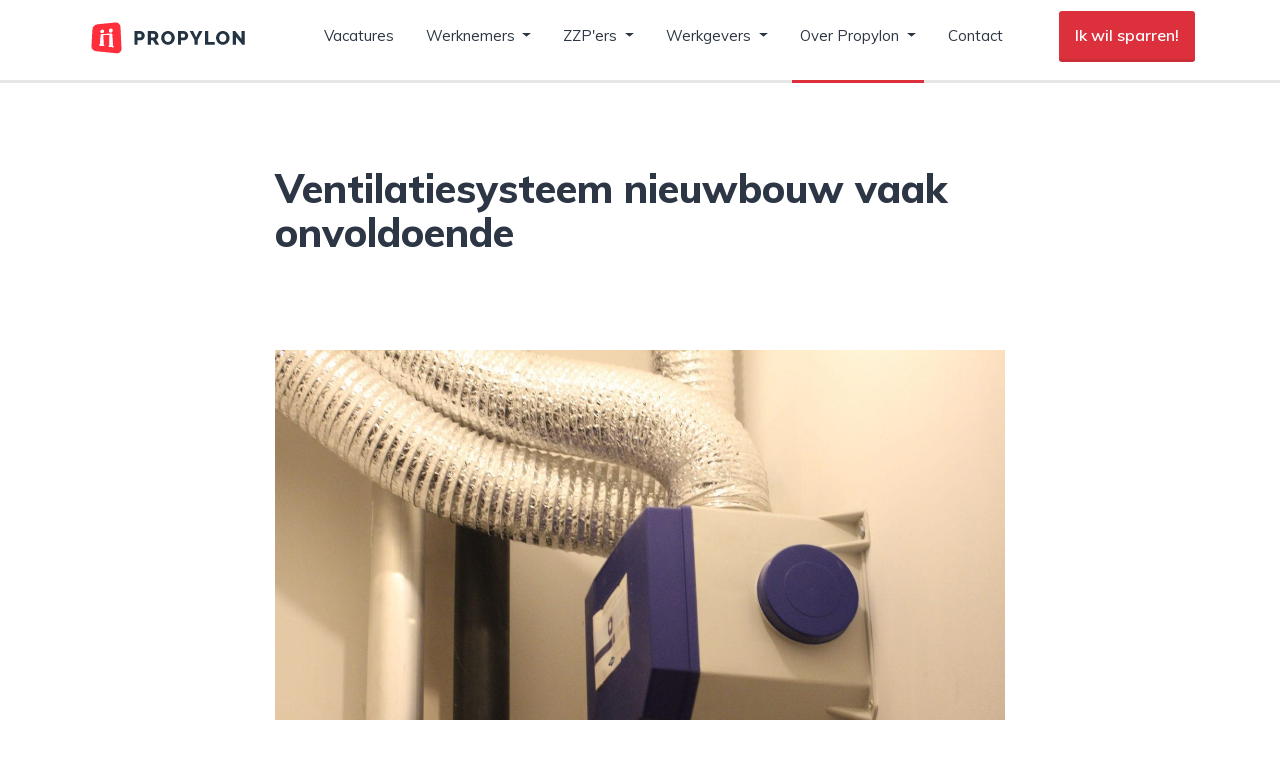

--- FILE ---
content_type: text/html; charset=UTF-8
request_url: https://www.propylon.nl/updates/ventilatiesysteem-nieuwbouw-vaak-onvoldoende
body_size: 4382
content:
<!DOCTYPE html>
<html lang="nl-NL">
<head>
    <meta charset="utf-8">
    <meta name="viewport" content="width=device-width, initial-scale=1, shrink-to-fit=no">

    <! --
    Ontwikkeld door BITBOSS // Developed by BITBOSS
    https://www.bitboss.nl
    -->

    <!-- Google Tag Manager -->
    <script>(function(w,d,s,l,i){w[l]=w[l]||[];w[l].push({'gtm.start':
                new Date().getTime(),event:'gtm.js'});var f=d.getElementsByTagName(s)[0],
            j=d.createElement(s),dl=l!='dataLayer'?'&l='+l:'';j.async=true;j.src=
            'https://www.googletagmanager.com/gtm.js?id='+i+dl;f.parentNode.insertBefore(j,f);
        })(window,document,'script','dataLayer','GTM-TF29KGZ');</script>
    <!-- End Google Tag Manager -->

    <!-- CSRF Token -->
    <meta name="csrf-token" content="CSAkbOTOf5St4TwL8o4FuAd0x1zH2FiaIxLuLACF">

    <link rel="apple-touch-icon" sizes="180x180" href="/apple-touch-icon.png">
    <link rel="icon" type="image/png" sizes="32x32" href="/favicon-32x32.png">
    <link rel="icon" type="image/png" sizes="16x16" href="/favicon-16x16.png">
    <link rel="manifest" href="/site.webmanifest">
    <link rel="mask-icon" href="/safari-pinned-tab.svg" color="#5bbad5">
    <meta name="msapplication-TileColor" content="#2b5797">
    <meta name="theme-color" content="#ffffff">

    <title>Ventilatiesysteem nieuwbouw vaak onvoldoende - Propylon</title>

    <!-- Scripts -->
    <script src="https://www.propylon.nl/js/app.js?v=2.2"></script>
    <script type='text/javascript' src="https://platform-api.sharethis.com/js/sharethis.js#property=5d2b8a92faeee40012f19786&product=inline-share-buttons" async='async'></script>

    <!-- Fonts -->
    <link rel="stylesheet" href="https://use.fontawesome.com/releases/v5.8.1/css/all.css" integrity="sha384-50oBUHEmvpQ+1lW4y57PTFmhCaXp0ML5d60M1M7uH2+nqUivzIebhndOJK28anvf" crossorigin="anonymous">

    <!-- Styles -->
    <link href="https://www.propylon.nl/css/app.css?v=2.19" rel="stylesheet">
</head>
<body>
<!-- Google Tag Manager (noscript) -->
<noscript><iframe src="https://www.googletagmanager.com/ns.html?id=GTM-TF29KGZ" height="0" width="0" style="display:none;visibility:hidden"></iframe></noscript>
<!-- End Google Tag Manager (noscript) -->


        <div class="page-top">
        <div class="page-intro">

            <nav class="navbar fixed-top navbar-expand-xl navbar-light navbar-white">
    <div class="container">
        <a class="navbar-brand" href="https://www.propylon.nl">
                            <img class="logo-dark" style="height: 44px;" src="https://www.propylon.nl/img/logo-propylon-dark.svg" alt="Propylon" />
                    </a>
        <button class="navbar-toggler" type="button" data-toggle="collapse" data-target="#navbarSupportedContent" aria-controls="navbarSupportedContent" aria-expanded="false" aria-label="Toggle navigation">
            Menu <span class="navbar-toggler-icon"></span>
        </button>

        <div class="collapse navbar-collapse" id="navbarSupportedContent">
            <!-- Left Side Of Navbar -->
            <ul class="navbar-nav mainmenu mx-auto">
                <li class="nav-item mx-2 "><a class="nav-link" href="https://www.propylon.nl/vacatures">Vacatures</a></li>
                <li class="nav-item mx-2  dropdown">
                    <a class="nav-link dropdown-toggle" id="navbarEmployees" href="https://www.propylon.nl/werknemers" role="button"
                       data-toggle="dropdown" aria-haspopup="true" aria-expanded="false">
                        Werknemers
                    </a>
                    <div class="dropdown-menu pr-5" aria-labelledby="navbarEmployees">
                        <a class="dropdown-item" href="https://www.propylon.nl/werknemers">Voor werknemers</a>
                        <a class="dropdown-item" href="https://www.propylon.nl/werknemers/werkwijze">Onze werkwijze</a>
                        <a class="dropdown-item" href="https://www.propylon.nl/werknemers/open-sollicitatie">Open sollicitatie</a>
                        <a class="dropdown-item" href="https://www.propylon.nl/werknemers/vacature-alert">Vacature alert</a>
                        <a class="dropdown-item" href="https://www.propylon.nl/werknemers/even-sparren">Even sparren?</a>
                    </div>
                </li>
                <li class="nav-item mx-2  dropdown">
                    <a class="nav-link dropdown-toggle" id="navbarEmployees" href="https://www.propylon.nl/zzp" role="button"
                       data-toggle="dropdown" aria-haspopup="true" aria-expanded="false">
                        ZZP'ers
                    </a>
                    <div class="dropdown-menu pr-5" aria-labelledby="navbarEmployees">
                        <a class="dropdown-item" href="https://www.propylon.nl/zzp">Voor ZZP'ers</a>
                        <a class="dropdown-item" href="https://www.propylon.nl/zzp/opdrachten">Opdrachten</a>
                    </div>
                </li>
                <li class="nav-item mx-2  dropdown">
                    <a class="nav-link dropdown-toggle" id="navbarEmployers" href="https://www.propylon.nl/werkgevers" role="button"
                       data-toggle="dropdown" aria-haspopup="true" aria-expanded="false">
                        Werkgevers
                    </a>
                    <div class="dropdown-menu pr-5" aria-labelledby="navbarEmployers">
                        <a class="dropdown-item" href="https://www.propylon.nl/werkgevers">Voor werkgevers</a>
                        <a class="dropdown-item" href="https://www.propylon.nl/werkgevers/vacature-aanmelden">Vacature aanmelden</a>
                    </div>
                </li>
                <li class="nav-item mx-2  active  dropdown">
                    <a class="nav-link dropdown-toggle" id="navbarAbout" href="https://www.propylon.nl/over-propylon" role="button"
                       data-toggle="dropdown" aria-haspopup="true" aria-expanded="false">
                        Over Propylon
                    </a>
                    <div class="dropdown-menu pr-5" aria-labelledby="navbarAbout">
                        <a class="dropdown-item" href="https://www.propylon.nl/over-propylon">Over Propylon</a>
                        <a class="dropdown-item" href="https://www.propylon.nl/updates">Updates</a>
                        <a class="dropdown-item" href="https://www.propylon.nl/over-propylon/werken-bij">Werken bij Propylon</a>
                    </div>
                </li>
                <li class="nav-item mx-2 "><a class="nav-link" href="https://www.propylon.nl/contact">Contact</a></li>
            </ul>

            <!-- Right Side Of Navbar -->
            <ul class="navbar-nav">
                <li class="nav-item">
                    <a class="navbar-cta btn btn-primary px-3 py-1" href="https://www.propylon.nl/werknemers/even-sparren">Ik wil sparren!</a>
                </li>
            </ul>
        </div>

            </div>
</nav>

        </div>
    </div>
    <div class="container mt-5 pt-lg-5">
        <div class="row">
            <div class="col-12 col-lg-8 offset-lg-2">
                                <h1 class="h2 mb-5">Ventilatiesysteem nieuwbouw vaak onvoldoende</h1>
                                    <img src="https://media.propylon.nl/updates/116-1.jpeg" class="img-fluid my-5" alt="" title="Ventilatiesysteem nieuwbouw vaak onvoldoende"/>
                                <div class="blogitem-intro d-block mb-5">
                    Het ventilatiesysteem van de meeste nieuwbouwwoningen in Nederland werkt vaak onvoldoende. Dat staat in het rapport Gezonde Binnenlucht, uitgevoerd door TNO, in opdracht van Longfonds, Philips, Royal Haskoning DHV en ABN Amro.

Vooral in Nederlandse slaapkamers is de ventilatie vaak niet goed. Het gebrek aan goede ventilatie kan leiden tot slaapverstoring en een productiviteitsverlies tot maximaal 3 procent op de volgende dag. Om deze problemen aan te kunnen pakken, vergt vaak een installatietechnische aanpassing.
                </div>
                <div class="blogitem-content d-block mb-5">
                    Lees meer op: <a target="_blank" href="https://www.bouwwereld.nl/nieuwbouw/ventilatiesysteem-nieuwbouw-vaak-onvoldoende/">https://www.bouwwereld.nl/nieuwbouw/ventilatiesysteem-nieuwbouw-vaak-onvoldoende/</a>
                </div>
                
                    <div class="text-center">
                        <span class="blogitem-share mb-3 d-inline-block">Deel dit bericht</span>
                        <div class="sharethis-inline-share-buttons mb-5"></div>
                    </div>
            </div>
        </div>
    </div>

    <div class="d-none d-md-block">
        <div class="vacancy-widget-search bg-accent1 p-4 p-sm-5">
    <div class="container">
        <div class="row mb-4">
            <div class="col-12 col-md-6">
                <span class="title text-white">Vind jouw vacature</span>
            </div>
            <div class="col-6 text-right d-none d-md-block">
                <a href="https://www.propylon.nl/vacatures" class="text-white"><i class="fas fa-arrow-right mr-2"></i>Bekijk alle vacatures (241)</a>
            </div>
        </div>
        <form method="get" action="https://www.propylon.nl/vacatures">
            <input type="hidden" name="_token" value="CSAkbOTOf5St4TwL8o4FuAd0x1zH2FiaIxLuLACF">            <div class="form-row">
                <div class="col-12 col-lg-3 mb-1 mb-lg-0">
                    <select name="position[]" class="form-control form-control-lg">
                        <option value="">Functie</option>
                                                    <option value="33">Bedrijfsleider</option>
                                                    <option value="39">BIM</option>
                                                    <option value="24">Bouwkundig Tekenaar</option>
                                                    <option value="26">Calculator / Kostendeskundige</option>
                                                    <option value="25">Calculator / Werkvoorbereider</option>
                                                    <option value="27">Directie</option>
                                                    <option value="28">Inkoper</option>
                                                    <option value="29">Kopersbegeleider</option>
                                                    <option value="34">Overig</option>
                                                    <option value="40">Projectbegeleider</option>
                                                    <option value="32">Projectcoördinator</option>
                                                    <option value="21">Projectleider</option>
                                                    <option value="31">Projectontwikkelaar</option>
                                                    <option value="23">Starter</option>
                                                    <option value="38">Tendermanager / Projectmanager</option>
                                                    <option value="19">Uitvoerder</option>
                                                    <option value="20">Werkvoorbereider</option>
                                            </select>
                </div>
                <div class="col-12 col-lg-3 mb-1 mb-lg-0">
                    <select name="branche[]" class="form-control form-control-lg">
                        <option value="">Vakgebied</option>
                                                    <option value="10">Bouwkunde</option>
                                            </select>
                </div>
                <div class="col mb-1 mb-lg-0">
                    <div class="input-group">
                        <input type="text" name="postalcode" placeholder="Postcode" class="form-control form-control-lg"/>
                        <div class="input-group-append">
                            <select name="postalcode_radius" class="form-control form-control-lg">
                                <option value="">Straal</option>
                                                                    <option value="10">10 km</option>
                                                                    <option value="20">20 km</option>
                                                                    <option value="50">50 km</option>
                                                                    <option value="75">75 km</option>
                                                                    <option value="100">100 km</option>
                                                            </select>
                        </div>
                    </div>
                </div>
                <div class="col-12 col-lg-3 mb-1 mb-lg-0">
                    <input type="submit" class="btn btn-primary form-control form-control-lg" value="Zoeken"/>
                </div>
            </div>
        </form>
        <div class="row ">
            <div class="col-12 text-center mt-4">
                <a href="https://www.propylon.nl/zzp/opdrachten" class="btn btn-outline-secondary btn-sm" style="line-height: 2rem;"><i class="fas fa-arrow-right mr-2"></i>Of bekijk onze ZZP opdrachten</a>
            </div>
        </div>
    </div>
</div>
    </div>

    <footer class="page-footer my-5">
        <div class="container">
            <div class="row">
                <div class="col-12 col-sm-3">
                    <span class="title mb-2">Hoofdmenu</span>
                    <ul class="list-unstyled">
                        <li><a href="https://www.propylon.nl">Home</a></li>
                        <li><a href="https://www.propylon.nl/vacatures">Vacatures</a></li>
                        <li><a href="https://www.propylon.nl/werknemers">Werknemers</a></li>
                        <li><a href="https://www.propylon.nl/zzp">ZZP'ers</a></li>
                        <li><a href="https://www.propylon.nl/werkgevers">Werkgevers</a></li>
                        <li><a href="https://www.propylon.nl/over-propylon">Over Propylon</a></li>
                        <li><a href="https://www.propylon.nl/contact">Contact</a></li>
                    </ul>
                </div>
                <div class="col-12 col-sm-3">
                    <span class="title mb-2">Voor werknemers</span>
                    <ul class="list-unstyled">
                        <li><a href="https://www.propylon.nl/werknemers">Voor werknemers</a></li>
                        <li><a href="https://www.propylon.nl/werknemers/werkwijze">Onze werkwijze</a></li>
                        <li><a href="https://www.propylon.nl/werknemers/open-sollicitatie">Open sollicitatie</a></li>
                        <li><a href="https://www.propylon.nl/werknemers/vacature-alert">Vacature alert</a></li>
                        <li><a href="https://www.propylon.nl/werknemers/even-sparren">Even sparren?</a></li>
                    </ul>
                    <span class="title mb-2">Voor ZZP'ers</span>
                    <ul class="list-unstyled">
                        <li><a href="https://www.propylon.nl/zzp">Voor ZZP'ers</a></li>
                        <li><a href="https://www.propylon.nl/zzp/opdrachten">Opdrachten</a></li>
                    </ul>

                </div>
                <div class="col-12 col-sm-3">
                    <span class="title mb-2">Voor werkgevers</span>
                    <ul class="list-unstyled">
                        <li><a href="https://www.propylon.nl/werkgevers">Voor werkgevers</a></li>
                        <li><a href="https://www.propylon.nl/werkgevers/vacature-aanmelden">Vacature aanmelden</a></li>
                    </ul>
                    <span class="title mb-2">Over Propylon</span>
                    <ul class="list-unstyled">
                        <li><a href="https://www.propylon.nl/over-propylon">Over Propylon</a></li>
                        <li><a href="https://www.propylon.nl/updates">Updates</a></li>
                        <li><a href="https://www.propylon.nl/over-propylon/werken-bij">Werken bij Propylon</a></li>
                    </ul>
                </div>
                <div class="col-12 col-sm-3 footer-social text-center text-sm-left">
                    <span class="title mb-2">Volg ons</span>
                    <ul class="list-unstyled list-inline">
                        <li class="mt-2 list-inline-item d-inline-block d-sm-block">
                            <a target="_blank" href="https://www.linkedin.com/company/propylon-bv-roosendaal/">
                                <span class="fa-stack">
                                  <i class="fas fa-circle fa-stack-2x"></i>
                                  <i class="fab fa-linkedin-in fa-stack-1x fa-inverse"></i>
                                </span>
                                <span class="d-none d-sm-inline">LinkedIn</span>
                            </a>
                        </li>
                        <li class="mt-2 list-inline-item d-inline-block d-sm-block">
                            <a target="_blank" href="https://www.facebook.com/propylonbv">
                                <span class="fa-stack">
                                  <i class="fas fa-circle fa-stack-2x"></i>
                                  <i class="fab fa-facebook-f fa-stack-1x fa-inverse"></i>
                                </span>
                                <span class="d-none d-sm-inline">Facebook</span>
                            </a>
                        </li>
                        <li class="mt-2 list-inline-item d-inline-block d-sm-block">
                            <a target="_blank" href="https://twitter.com/propylonbv">
                                <span class="fa-stack">
                                  <i class="fas fa-circle fa-stack-2x"></i>
                                  <i class="fab fa-twitter fa-stack-1x fa-inverse"></i>
                                </span>
                                <span class="d-none d-sm-inline">Twitter</span>
                            </a>
                        </li>

                    </ul>
                </div>
            </div>
            <div class="row mt-4">
                <div class="col-12 col-sm-9 text-center text-sm-left">
                    <span class="title d-none d-sm-inline-block">Bellen met Propylon</span>
                    <div class="row">
                                                    <div class="col-12 col-sm-4  mt-4">
                                Propylon Roosendaal<br/>
                                <a href="tel:0031165561188">0165 56 11 88</a>
                            </div>
                                                    <div class="col-12 col-sm-4  mt-4">
                                Propylon Amsterdam<br/>
                                <a href="tel:0031202441076">020 244 10 76</a>
                            </div>
                                                    <div class="col-12 col-sm-4  mt-4">
                                Propylon Rotterdam<br/>
                                <a href="tel:0031103075849">010 307 58 49</a>
                            </div>
                                                    <div class="col-12 col-sm-4  mt-4">
                                Propylon Nieuwegein<br/>
                                <a href="tel:0031302272609">030 227 26 09</a>
                            </div>
                                                    <div class="col-12 col-sm-4  mt-4">
                                Propylon Eindhoven<br/>
                                <a href="tel:0031403046431">040 304 64 31</a>
                            </div>
                                                    <div class="col-12 col-sm-4  mt-4">
                                Propylon Arnhem<br/>
                                <a href="tel:0031262062100">026 206 21 00</a>
                            </div>
                                                    <div class="col-12 col-sm-4  mt-4">
                                Propylon Zwolle<br/>
                                <a href="tel:0031382022651">038 202 26 51</a>
                            </div>
                                            </div>
                </div>
                <div class="col-12 col-sm-3 text-center text-sm-left mt-5 mt-sm-0">
                    <span class="title">Hoofdkantoor</span>
                    <p class="mt-4">
                        Postbus 278<br/>
                        4700 AD Roosendaal
                    </p>
                    <p class="mt-4">
                        <a href="tel:0031165561188">0165 56 11 88</a><br/>
                        <a href="/cdn-cgi/l/email-protection#b4dddad2dbf4c4c6dbc4cdd8dbda9adad8" class="text-underline"><span class="__cf_email__" data-cfemail="97fef9f1f8d7e7e5f8e7eefbf8f9b9f9fb">[email&#160;protected]</span></a>
                    </p>
                </div>
            </div>
            <div class="row mt-5">
                <div class="col-12 col-sm-9 text-center text-sm-left">
                    <span class="title d-sm-inline-block">Keurmerken</span>
                    <p class="mt-4">
                        <img class="mb-4 mb-lg-0" style="height: 65px;" src="https://www.propylon.nl/img/sna-logo.svg" alt="SNA" />
                        <img class="mb-4 mb-lg-0 ml-4" style="height: 65px;" src="https://www.propylon.nl/img/logo.svg" alt="4400" />
                    </p>
                </div>
            </div>
            <hr class="d-none d-sm-block"/>
            <div class="row footer-bottom mt-5 mt-sm-0 text-center text-sm-left">
                <div class="col-12 col-lg-4">
                    <img class="mb-4 mb-lg-0" style="height: 44px;" src="https://www.propylon.nl/img/logo-propylon-dark.svg" alt="Propylon" />
                </div>
                <div class="col-12 col-lg-8 text-center text-md-right">
                    <ul class="list-unstyled list-inline">
                        <li class="list-inline-item px-2 mx-0"><a href="https://www.propylon.nl/disclaimer">Disclaimer</a></li>
                        <li class="list-inline-item pl-2 mx-0"><a href="https://www.propylon.nl/privacy-policy">Privacy statement</a></li>
                    </ul>
                </div>
            </div>
        </div>
    </footer>

<script data-cfasync="false" src="/cdn-cgi/scripts/5c5dd728/cloudflare-static/email-decode.min.js"></script><script defer src="https://static.cloudflareinsights.com/beacon.min.js/vcd15cbe7772f49c399c6a5babf22c1241717689176015" integrity="sha512-ZpsOmlRQV6y907TI0dKBHq9Md29nnaEIPlkf84rnaERnq6zvWvPUqr2ft8M1aS28oN72PdrCzSjY4U6VaAw1EQ==" data-cf-beacon='{"version":"2024.11.0","token":"200ae4ef7bf14d108843e168de93105a","r":1,"server_timing":{"name":{"cfCacheStatus":true,"cfEdge":true,"cfExtPri":true,"cfL4":true,"cfOrigin":true,"cfSpeedBrain":true},"location_startswith":null}}' crossorigin="anonymous"></script>
</body>
</html>


--- FILE ---
content_type: text/plain; charset=utf-8
request_url: https://events.getsitectrl.com/api/v1/events
body_size: 558
content:
{"id":"66f4859dfdf4c4ae","user_id":"66f4859dfe3d069e","time":1768756246519,"token":"1768756246.fc080e07a20da29722f401a9d3e2caf3.6affdeb7e88574b96e80ba73462b7caf","geo":{"ip":"3.148.253.175","geopath":"147015:147763:220321:","geoname_id":4509177,"longitude":-83.0061,"latitude":39.9625,"postal_code":"43215","city":"Columbus","region":"Ohio","state_code":"OH","country":"United States","country_code":"US","timezone":"America/New_York"},"ua":{"platform":"Desktop","os":"Mac OS","os_family":"Mac OS X","os_version":"10.15.7","browser":"Other","browser_family":"ClaudeBot","browser_version":"1.0","device":"Spider","device_brand":"Spider","device_model":"Desktop"},"utm":{}}

--- FILE ---
content_type: image/svg+xml
request_url: https://www.propylon.nl/img/logo-propylon-dark.svg
body_size: 1914
content:
<?xml version="1.0" encoding="utf-8"?>
<!-- Generator: Adobe Illustrator 23.0.3, SVG Export Plug-In . SVG Version: 6.00 Build 0)  -->
<svg version="1.1" id="Laag_1" xmlns="http://www.w3.org/2000/svg" xmlns:xlink="http://www.w3.org/1999/xlink" x="0px" y="0px"
	 viewBox="0 0 190.14 50.24" style="enable-background:new 0 0 190.14 50.24;" xml:space="preserve">
<style type="text/css">
	.st0{fill:#233342;}
	.st1{fill:#FF2E3B;}
	.st2{fill:#FFFFFF;}
</style>
<g>
	<g>
		<path class="st0" d="M56.1,32.69V17.21h6.61c0.74,0,1.42,0.15,2.04,0.46c0.62,0.31,1.15,0.71,1.59,1.2
			c0.44,0.49,0.79,1.05,1.05,1.68c0.25,0.63,0.38,1.26,0.38,1.9c0,0.68-0.12,1.34-0.36,1.96s-0.57,1.19-1,1.68
			c-0.43,0.49-0.95,0.89-1.56,1.18c-0.61,0.29-1.29,0.44-2.03,0.44h-3.14v5H56.1z M59.68,24.58h2.92c0.42,0,0.79-0.18,1.09-0.55
			c0.31-0.36,0.46-0.89,0.46-1.59c0-0.36-0.05-0.68-0.14-0.94c-0.1-0.26-0.22-0.48-0.38-0.65c-0.16-0.17-0.34-0.3-0.54-0.38
			c-0.2-0.08-0.41-0.12-0.61-0.12h-2.79V24.58z"/>
		<path class="st0" d="M71.22,32.69V17.21h6.98c0.73,0,1.4,0.15,2.02,0.46c0.62,0.31,1.15,0.71,1.6,1.2
			c0.45,0.49,0.8,1.05,1.06,1.68c0.25,0.63,0.38,1.26,0.38,1.9c0,0.48-0.06,0.94-0.17,1.38c-0.12,0.44-0.28,0.86-0.5,1.25
			s-0.48,0.75-0.8,1.06c-0.31,0.31-0.67,0.58-1.06,0.8l3.4,5.76H80.1l-2.97-5H74.8v5H71.22z M74.8,24.58h3.27
			c0.42,0,0.79-0.2,1.09-0.6c0.31-0.4,0.46-0.91,0.46-1.54c0-0.64-0.18-1.15-0.52-1.53c-0.35-0.38-0.73-0.57-1.13-0.57H74.8V24.58z"
			/>
		<path class="st0" d="M94.15,32.83c-1.15,0-2.2-0.23-3.14-0.68c-0.95-0.45-1.75-1.04-2.42-1.78c-0.67-0.73-1.19-1.57-1.56-2.52
			c-0.37-0.95-0.56-1.92-0.56-2.92c0-1.02,0.19-2,0.58-2.94c0.38-0.95,0.92-1.78,1.61-2.5s1.51-1.29,2.45-1.72
			c0.95-0.43,1.98-0.64,3.1-0.64c1.15,0,2.2,0.23,3.14,0.68c0.95,0.45,1.75,1.05,2.42,1.79c0.67,0.74,1.19,1.59,1.55,2.53
			c0.36,0.95,0.55,1.91,0.55,2.88c0,1.02-0.19,2-0.58,2.94c-0.39,0.95-0.92,1.78-1.6,2.5c-0.68,0.72-1.5,1.3-2.44,1.73
			C96.3,32.61,95.27,32.83,94.15,32.83z M90.11,24.97c0,0.6,0.09,1.17,0.26,1.73s0.43,1.06,0.77,1.49c0.34,0.44,0.77,0.79,1.28,1.05
			c0.51,0.26,1.09,0.39,1.74,0.39c0.68,0,1.28-0.14,1.79-0.41c0.51-0.28,0.93-0.64,1.26-1.08c0.33-0.44,0.59-0.95,0.75-1.51
			c0.17-0.56,0.25-1.13,0.25-1.71c0-0.6-0.09-1.17-0.26-1.73c-0.17-0.56-0.44-1.05-0.79-1.48c-0.35-0.43-0.77-0.77-1.28-1.03
			c-0.5-0.25-1.08-0.38-1.73-0.38c-0.68,0-1.28,0.13-1.78,0.4s-0.92,0.62-1.27,1.06c-0.34,0.44-0.6,0.93-0.76,1.49
			C90.19,23.82,90.11,24.39,90.11,24.97z"/>
		<path class="st0" d="M105.47,32.69V17.21h6.61c0.74,0,1.42,0.15,2.04,0.46c0.62,0.31,1.15,0.71,1.59,1.2
			c0.44,0.49,0.79,1.05,1.05,1.68c0.25,0.63,0.38,1.26,0.38,1.9c0,0.68-0.12,1.34-0.36,1.96c-0.24,0.63-0.57,1.19-1,1.68
			c-0.43,0.49-0.95,0.89-1.56,1.18c-0.61,0.29-1.29,0.44-2.03,0.44h-3.14v5H105.47z M109.05,24.58h2.92c0.42,0,0.79-0.18,1.09-0.55
			c0.31-0.36,0.46-0.89,0.46-1.59c0-0.36-0.05-0.68-0.14-0.94c-0.09-0.26-0.22-0.48-0.38-0.65c-0.16-0.17-0.34-0.3-0.55-0.38
			c-0.2-0.08-0.41-0.12-0.61-0.12h-2.79V24.58z"/>
		<path class="st0" d="M122.77,17.21l3.34,7.11l3.38-7.11h3.91l-5.52,10.21v5.28h-3.56v-5.32l-5.43-10.17H122.77z"/>
		<path class="st0" d="M136.36,32.69V17.21h3.58v12.35h7.5v3.14H136.36z"/>
		<path class="st0" d="M156.45,32.83c-1.15,0-2.2-0.23-3.14-0.68c-0.95-0.45-1.75-1.04-2.42-1.78c-0.67-0.73-1.19-1.57-1.56-2.52
			c-0.37-0.95-0.56-1.92-0.56-2.92c0-1.02,0.19-2,0.58-2.94c0.38-0.95,0.92-1.78,1.61-2.5s1.51-1.29,2.45-1.72
			c0.95-0.43,1.98-0.64,3.1-0.64c1.15,0,2.2,0.23,3.14,0.68c0.95,0.45,1.75,1.05,2.42,1.79c0.67,0.74,1.19,1.59,1.55,2.53
			c0.36,0.95,0.55,1.91,0.55,2.88c0,1.02-0.19,2-0.58,2.94c-0.39,0.95-0.92,1.78-1.6,2.5c-0.68,0.72-1.5,1.3-2.44,1.73
			C158.6,32.61,157.57,32.83,156.45,32.83z M152.41,24.97c0,0.6,0.09,1.17,0.26,1.73s0.43,1.06,0.77,1.49
			c0.34,0.44,0.77,0.79,1.28,1.05c0.51,0.26,1.09,0.39,1.74,0.39c0.68,0,1.28-0.14,1.79-0.41c0.51-0.28,0.93-0.64,1.26-1.08
			c0.33-0.44,0.59-0.95,0.75-1.51c0.17-0.56,0.25-1.13,0.25-1.71c0-0.6-0.09-1.17-0.26-1.73s-0.44-1.05-0.79-1.48
			c-0.35-0.43-0.77-0.77-1.28-1.03c-0.5-0.25-1.08-0.38-1.73-0.38c-0.68,0-1.28,0.13-1.78,0.4c-0.5,0.27-0.92,0.62-1.27,1.06
			c-0.34,0.44-0.6,0.93-0.76,1.49C152.49,23.82,152.41,24.39,152.41,24.97z"/>
		<path class="st0" d="M171.35,23.84v8.86h-3.58V17.21h2.79l7.22,9.1v-9.1h3.58v15.49h-2.88L171.35,23.84z"/>
	</g>
	<path class="st1" d="M40.33,13.02c-0.16-3.41-2.68-5.94-5.6-5.63c-6.9,0.69-13.8,1.38-20.7,2.07c-2.92,0.31-5.44,2.82-5.6,5.57
		C8.07,21.57,7.71,28.1,7.35,34.64c-0.16,2.75,2.36,5.28,5.6,5.63c7.63,0.76,15.25,1.53,22.88,2.29c3.24,0.34,5.76-2.16,5.6-5.57
		C41.06,28.99,40.69,21,40.33,13.02z M29.25,14.46c1.09-0.14,2.01,0.75,2.06,1.99c0.04,1.24-0.83,2.31-1.95,2.38
		c-1.12,0.07-2.04-0.82-2.05-1.99C27.29,15.67,28.16,14.61,29.25,14.46z M19.57,15.69c1.09-0.14,1.96,0.63,1.95,1.72
		c-0.01,1.09-0.94,2.04-2.05,2.11c-1.12,0.07-1.99-0.7-1.95-1.72C17.56,16.78,18.48,15.83,19.57,15.69z M31.78,35.69
		c-1.35-0.17-2.71-0.34-4.06-0.51c-0.43-0.05-0.78-0.43-0.78-0.84c0-0.41,0.33-0.71,0.76-0.66c0.05,0.01,0.1,0.01,0.15,0.02
		c0.05-4.11,0.1-8.24,0.13-12.39c-2.39,0.09-4.79,0.19-7.18,0.28c0.04,3.77,0.08,7.55,0.14,11.35c0.05,0.01,0.1,0.01,0.15,0.02
		c0.43,0.05,0.77,0.4,0.76,0.79c0,0.39-0.36,0.66-0.78,0.6c-1.35-0.17-2.71-0.34-4.06-0.51c-0.43-0.05-0.76-0.39-0.75-0.75
		c0.02-0.36,0.37-0.61,0.8-0.57c0.05,0.01,0.1,0.01,0.15,0.02c0.27-3.72,0.53-7.47,0.78-11.23c0-0.02,0-0.04,0-0.06
		c0.01-0.25,0.21-0.47,0.45-0.48c3.98-0.21,7.96-0.42,11.94-0.63c0.24-0.01,0.44,0.22,0.45,0.52c0,0.02,0,0.03,0,0.05c0,0,0,0,0,0
		c0.25,4.45,0.51,8.92,0.78,13.4c0.05,0.01,0.1,0.01,0.15,0.02c0.42,0.05,0.78,0.44,0.8,0.88C32.54,35.43,32.2,35.74,31.78,35.69z"
		/>
	<path class="st2" d="M31.73,34.11c-0.05-0.01-0.1-0.01-0.15-0.02c-0.27-4.49-0.53-8.95-0.78-13.4c0,0,0,0,0,0c0-0.02,0-0.03,0-0.05
		c-0.01-0.3-0.21-0.53-0.45-0.52c-3.98,0.21-7.96,0.42-11.94,0.63c-0.24,0.01-0.44,0.23-0.45,0.48c0,0.02,0,0.04,0,0.06
		c-0.25,3.76-0.51,7.5-0.78,11.23c-0.05-0.01-0.1-0.01-0.15-0.02c-0.42-0.05-0.78,0.21-0.8,0.57c-0.02,0.36,0.32,0.7,0.75,0.75
		c1.35,0.17,2.71,0.34,4.06,0.51c0.43,0.05,0.78-0.22,0.78-0.6c0-0.39-0.34-0.74-0.76-0.79c-0.05-0.01-0.1-0.01-0.15-0.02
		c-0.05-3.8-0.1-7.58-0.14-11.35c2.39-0.09,4.79-0.19,7.18-0.28c-0.04,4.15-0.08,8.28-0.13,12.39c-0.05-0.01-0.1-0.01-0.15-0.02
		c-0.43-0.05-0.76,0.25-0.76,0.66c0,0.41,0.35,0.79,0.78,0.84c1.35,0.17,2.71,0.34,4.06,0.51c0.43,0.05,0.76-0.26,0.75-0.7
		C32.51,34.55,32.15,34.15,31.73,34.11z"/>
	<path class="st2" d="M19.47,19.52c1.12-0.07,2.04-1.02,2.05-2.11c0.01-1.09-0.86-1.86-1.95-1.72c-1.09,0.14-2.01,1.09-2.06,2.11
		C17.47,18.82,18.34,19.59,19.47,19.52z"/>
	<path class="st2" d="M29.36,18.83c1.12-0.07,1.99-1.14,1.95-2.38c-0.04-1.24-0.96-2.13-2.06-1.99c-1.09,0.14-1.96,1.21-1.95,2.38
		C27.32,18.01,28.24,18.91,29.36,18.83z"/>
</g>
</svg>
